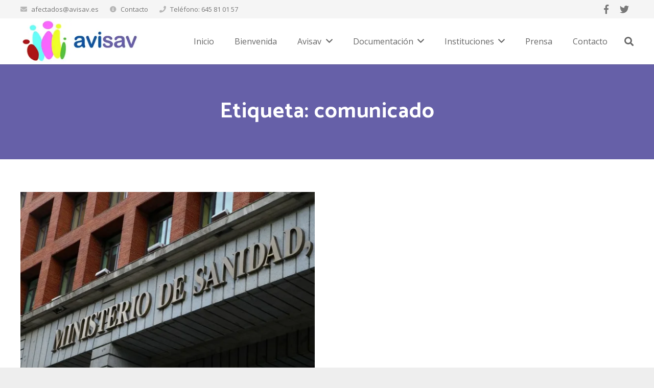

--- FILE ---
content_type: text/html; charset=UTF-8
request_url: https://avisav.es/tag/comunicado/
body_size: 15922
content:
<!DOCTYPE HTML>
<html class="" lang="es">
<head>
	<meta charset="UTF-8">

	<title>comunicado | AVISAV</title>

<!-- All in One SEO Pack 2.9.1 by Michael Torbert of Semper Fi Web Design[80,112] -->
<link rel="canonical" href="https://avisav.es/tag/comunicado/" />
<!-- /all in one seo pack -->
<link rel='dns-prefetch' href='//s0.wp.com' />
<link rel='dns-prefetch' href='//secure.gravatar.com' />
<link rel='dns-prefetch' href='//fonts.googleapis.com' />
<link rel='dns-prefetch' href='//s.w.org' />
<link rel="alternate" type="application/rss+xml" title="AVISAV &raquo; Feed" href="https://avisav.es/feed/" />
<link rel="alternate" type="application/rss+xml" title="AVISAV &raquo; RSS de los comentarios" href="https://avisav.es/comments/feed/" />
<link rel="alternate" type="text/calendar" title="AVISAV &raquo; iCal Feed" href="https://avisav.es/events/?ical=1" />
<link rel="alternate" type="application/rss+xml" title="AVISAV &raquo; comunicado RSS de la etiqueta" href="https://avisav.es/tag/comunicado/feed/" />
<meta name="viewport" content="width=device-width, initial-scale=1">
<meta name="SKYPE_TOOLBAR" content="SKYPE_TOOLBAR_PARSER_COMPATIBLE">
<meta name="theme-color" content="#6660a8">
		<script type="text/javascript">
			window._wpemojiSettings = {"baseUrl":"https:\/\/s.w.org\/images\/core\/emoji\/11\/72x72\/","ext":".png","svgUrl":"https:\/\/s.w.org\/images\/core\/emoji\/11\/svg\/","svgExt":".svg","source":{"concatemoji":"https:\/\/avisav.es\/wp-includes\/js\/wp-emoji-release.min.js?ver=4.9.26"}};
			!function(e,a,t){var n,r,o,i=a.createElement("canvas"),p=i.getContext&&i.getContext("2d");function s(e,t){var a=String.fromCharCode;p.clearRect(0,0,i.width,i.height),p.fillText(a.apply(this,e),0,0);e=i.toDataURL();return p.clearRect(0,0,i.width,i.height),p.fillText(a.apply(this,t),0,0),e===i.toDataURL()}function c(e){var t=a.createElement("script");t.src=e,t.defer=t.type="text/javascript",a.getElementsByTagName("head")[0].appendChild(t)}for(o=Array("flag","emoji"),t.supports={everything:!0,everythingExceptFlag:!0},r=0;r<o.length;r++)t.supports[o[r]]=function(e){if(!p||!p.fillText)return!1;switch(p.textBaseline="top",p.font="600 32px Arial",e){case"flag":return s([55356,56826,55356,56819],[55356,56826,8203,55356,56819])?!1:!s([55356,57332,56128,56423,56128,56418,56128,56421,56128,56430,56128,56423,56128,56447],[55356,57332,8203,56128,56423,8203,56128,56418,8203,56128,56421,8203,56128,56430,8203,56128,56423,8203,56128,56447]);case"emoji":return!s([55358,56760,9792,65039],[55358,56760,8203,9792,65039])}return!1}(o[r]),t.supports.everything=t.supports.everything&&t.supports[o[r]],"flag"!==o[r]&&(t.supports.everythingExceptFlag=t.supports.everythingExceptFlag&&t.supports[o[r]]);t.supports.everythingExceptFlag=t.supports.everythingExceptFlag&&!t.supports.flag,t.DOMReady=!1,t.readyCallback=function(){t.DOMReady=!0},t.supports.everything||(n=function(){t.readyCallback()},a.addEventListener?(a.addEventListener("DOMContentLoaded",n,!1),e.addEventListener("load",n,!1)):(e.attachEvent("onload",n),a.attachEvent("onreadystatechange",function(){"complete"===a.readyState&&t.readyCallback()})),(n=t.source||{}).concatemoji?c(n.concatemoji):n.wpemoji&&n.twemoji&&(c(n.twemoji),c(n.wpemoji)))}(window,document,window._wpemojiSettings);
		</script>
		<style type="text/css">
img.wp-smiley,
img.emoji {
	display: inline !important;
	border: none !important;
	box-shadow: none !important;
	height: 1em !important;
	width: 1em !important;
	margin: 0 .07em !important;
	vertical-align: -0.1em !important;
	background: none !important;
	padding: 0 !important;
}
</style>
<link rel='stylesheet' id='contact-form-7-css'  href='https://avisav.es/wp-content/plugins/contact-form-7/includes/css/styles.css?ver=5.0.5' type='text/css' media='all' />
<link rel='stylesheet' id='rs-plugin-settings-css'  href='https://avisav.es/wp-content/plugins/revslider/public/assets/css/settings.css?ver=5.4.7.3' type='text/css' media='all' />
<style id='rs-plugin-settings-inline-css' type='text/css'>
#rs-demo-id {}
</style>
<link rel='stylesheet' id='wpt-twitter-feed-css'  href='https://avisav.es/wp-content/plugins/wp-to-twitter/css/twitter-feed.css?ver=4.9.26' type='text/css' media='all' />
<link rel='stylesheet' id='us-fonts-css'  href='https://fonts.googleapis.com/css?family=Catamaran%3A700%7COpen+Sans%3A400%2C400italic%2C700&#038;subset=latin&#038;ver=4.9.26' type='text/css' media='all' />
<link rel='stylesheet' id='us-style-css'  href='https://avisav.es/wp-content/themes/impreza/css/style.min.css?ver=5.0.1' type='text/css' media='all' />
<link rel='stylesheet' id='us-responsive-css'  href='https://avisav.es/wp-content/themes/impreza/css/responsive.min.css?ver=5.0.1' type='text/css' media='all' />
<link rel='stylesheet' id='bsf-Defaults-css'  href='https://avisav.es/wp-content/uploads/smile_fonts/Defaults/Defaults.css?ver=4.9.26' type='text/css' media='all' />
<link rel='stylesheet' id='jetpack_css-css'  href='https://avisav.es/wp-content/plugins/jetpack/css/jetpack.css?ver=6.6.1' type='text/css' media='all' />
<script type='text/javascript' src='https://avisav.es/wp-includes/js/jquery/jquery.js?ver=1.12.4'></script>
<script type='text/javascript' src='https://avisav.es/wp-content/plugins/revslider/public/assets/js/jquery.themepunch.tools.min.js?ver=5.4.7.3'></script>
<script type='text/javascript' src='https://avisav.es/wp-content/plugins/revslider/public/assets/js/jquery.themepunch.revolution.min.js?ver=5.4.7.3'></script>
<link rel='https://api.w.org/' href='https://avisav.es/wp-json/' />
<link rel="EditURI" type="application/rsd+xml" title="RSD" href="https://avisav.es/xmlrpc.php?rsd" />
<link rel="wlwmanifest" type="application/wlwmanifest+xml" href="https://avisav.es/wp-includes/wlwmanifest.xml" /> 
<meta name="generator" content="WordPress 4.9.26" />
<meta name="tec-api-version" content="v1"><meta name="tec-api-origin" content="https://avisav.es"><link rel="https://theeventscalendar.com/" href="https://avisav.es/wp-json/tribe/events/v1/events/?tags=comunicado" />
<link rel='dns-prefetch' href='//v0.wordpress.com'/>
<link rel='dns-prefetch' href='//i0.wp.com'/>
<link rel='dns-prefetch' href='//i1.wp.com'/>
<link rel='dns-prefetch' href='//i2.wp.com'/>
<style type='text/css'>img#wpstats{display:none}</style><script>
	if ( ! /Android|webOS|iPhone|iPad|iPod|BlackBerry|IEMobile|Opera Mini/i.test(navigator.userAgent)) {
		var root = document.getElementsByTagName( 'html' )[0]
		root.className += " no-touch";
	}
</script>
<meta name="generator" content="Powered by WPBakery Page Builder - drag and drop page builder for WordPress."/>
<!--[if lte IE 9]><link rel="stylesheet" type="text/css" href="https://avisav.es/wp-content/plugins/js_composer/assets/css/vc_lte_ie9.min.css" media="screen"><![endif]-->			<style type="text/css">
				html:not( .jetpack-lazy-images-js-enabled ) .jetpack-lazy-image {
					display: none;
				}
			</style>
			<script>
				document.documentElement.classList.add(
					'jetpack-lazy-images-js-enabled'
				);
			</script>
		<meta name="generator" content="Powered by Slider Revolution 5.4.7.3 - responsive, Mobile-Friendly Slider Plugin for WordPress with comfortable drag and drop interface." />
<link rel="icon" href="https://avisav.es/wp-content/uploads/2018/05/avisav.ico" sizes="32x32" />
<link rel="icon" href="https://avisav.es/wp-content/uploads/2018/05/avisav.ico" sizes="192x192" />
<link rel="apple-touch-icon-precomposed" href="https://avisav.es/wp-content/uploads/2018/05/avisav.ico" />
<meta name="msapplication-TileImage" content="https://avisav.es/wp-content/uploads/2018/05/avisav.ico" />
<script type="text/javascript">function setREVStartSize(e){									
						try{ e.c=jQuery(e.c);var i=jQuery(window).width(),t=9999,r=0,n=0,l=0,f=0,s=0,h=0;
							if(e.responsiveLevels&&(jQuery.each(e.responsiveLevels,function(e,f){f>i&&(t=r=f,l=e),i>f&&f>r&&(r=f,n=e)}),t>r&&(l=n)),f=e.gridheight[l]||e.gridheight[0]||e.gridheight,s=e.gridwidth[l]||e.gridwidth[0]||e.gridwidth,h=i/s,h=h>1?1:h,f=Math.round(h*f),"fullscreen"==e.sliderLayout){var u=(e.c.width(),jQuery(window).height());if(void 0!=e.fullScreenOffsetContainer){var c=e.fullScreenOffsetContainer.split(",");if (c) jQuery.each(c,function(e,i){u=jQuery(i).length>0?u-jQuery(i).outerHeight(!0):u}),e.fullScreenOffset.split("%").length>1&&void 0!=e.fullScreenOffset&&e.fullScreenOffset.length>0?u-=jQuery(window).height()*parseInt(e.fullScreenOffset,0)/100:void 0!=e.fullScreenOffset&&e.fullScreenOffset.length>0&&(u-=parseInt(e.fullScreenOffset,0))}f=u}else void 0!=e.minHeight&&f<e.minHeight&&(f=e.minHeight);e.c.closest(".rev_slider_wrapper").css({height:f})					
						}catch(d){console.log("Failure at Presize of Slider:"+d)}						
					};</script>
<noscript><style type="text/css"> .wpb_animate_when_almost_visible { opacity: 1; }</style></noscript>
			<style id="us-theme-options-css">@font-face{font-family:'Font Awesome 5 Brands';font-style:normal;font-weight:normal;src:url("https://avisav.es/wp-content/themes/impreza/fonts/fa-brands-400.woff2") format("woff2"),url("https://avisav.es/wp-content/themes/impreza/fonts/fa-brands-400.woff") format("woff")}.fab{font-family:'Font Awesome 5 Brands'}@font-face{font-family:'fontawesome';font-style:normal;font-weight:300;src:url("https://avisav.es/wp-content/themes/impreza/fonts/fa-light-300.woff2") format("woff2"),url("https://avisav.es/wp-content/themes/impreza/fonts/fa-light-300.woff") format("woff")}.fal{font-family:'fontawesome';font-weight:300}@font-face{font-family:'fontawesome';font-style:normal;font-weight:400;src:url("https://avisav.es/wp-content/themes/impreza/fonts/fa-regular-400.woff2") format("woff2"),url("https://avisav.es/wp-content/themes/impreza/fonts/fa-regular-400.woff") format("woff")}.far{font-family:'fontawesome';font-weight:400}@font-face{font-family:'fontawesome';font-style:normal;font-weight:900;src:url("https://avisav.es/wp-content/themes/impreza/fonts/fa-solid-900.woff2") format("woff2"),url("https://avisav.es/wp-content/themes/impreza/fonts/fa-solid-900.woff") format("woff")}.fa,.fas{font-family:'fontawesome';font-weight:900}.style_phone6-1>div{background-image:url(https://avisav.es/wp-content/themes/impreza/framework/img/phone-6-black-real.png)}.style_phone6-2>div{background-image:url(https://avisav.es/wp-content/themes/impreza/framework/img/phone-6-white-real.png)}.style_phone6-3>div{background-image:url(https://avisav.es/wp-content/themes/impreza/framework/img/phone-6-black-flat.png)}.style_phone6-4>div{background-image:url(https://avisav.es/wp-content/themes/impreza/framework/img/phone-6-white-flat.png)}html,.w-nav .widget{font-family:"Open Sans", sans-serif;font-weight:400;font-size:16px;line-height:30px}h1, h2, h3, h4, h5, h6,.w-counter-number,.w-pricing-item-price,.w-tabs-item-title,.stats-block .stats-desc .stats-number{font-family:"Catamaran", sans-serif;font-weight:700}h1{font-size:42px;font-weight:700;letter-spacing:0.02em}h2{font-size:32px;font-weight:700;letter-spacing:0em}h3{font-size:28px;font-weight:700;letter-spacing:0em}h4,.widgettitle,.comment-reply-title{font-size:24px;font-weight:700;letter-spacing:0em}h5{font-size:22px;font-weight:700;letter-spacing:0em}h6{font-size:20px;font-weight:700;letter-spacing:0em}@media (max-width:767px){html{font-size:16px;line-height:28px}h1{font-size:32px}h1.vc_custom_heading{font-size:32px !important}h2{font-size:26px}h2.vc_custom_heading{font-size:26px !important}h3{font-size:24px}h3.vc_custom_heading{font-size:24px !important}h4,.widgettitle,.comment-reply-title{font-size:22px}h4.vc_custom_heading{font-size:22px !important}h5{font-size:20px}h5.vc_custom_heading{font-size:20px !important}h6{font-size:18px}h6.vc_custom_heading{font-size:18px !important}}body,.header_hor .l-header.pos_fixed{min-width:1240px}.l-canvas.type_boxed,.l-canvas.type_boxed .l-subheader,.l-canvas.type_boxed .l-section.type_sticky,.l-canvas.type_boxed~.l-footer{max-width:1240px}.header_hor .l-subheader-h,.l-titlebar-h,.l-main-h,.l-section-h,.w-tabs-section-content-h,.w-blogpost-body{max-width:1200px}@media (max-width:1350px){.l-section:not(.width_full) .owl-nav{display:none}}@media (max-width:1400px){.l-section:not(.width_full) .w-grid .owl-nav{display:none}}.l-sidebar{width:25%}.l-content{width:70%}@media (max-width:899px){.g-cols>div:not([class*=" vc_col-"]){clear:both;float:none;width:100%;margin:0 0 1rem}.g-cols.type_boxes>div,.g-cols>div:last-child,.g-cols>div.has-fill{margin-bottom:0}.vc_wp_custommenu.layout_hor,.align_center_xs,.align_center_xs .w-socials{text-align:center}}.w-btn,.button,.l-body .cl-btn,.l-body .ubtn,.l-body .ultb3-btn,.l-body .btn-modal,.l-body .flip-box-wrap .flip_link a,.rev_slider a.w-btn, .tribe-events-button,button[type="submit"],input[type="submit"]{font-size:15px;font-weight:700;line-height:2.8;padding:0 1.5em;border-radius:0.3em;letter-spacing:0em;box-shadow:0 0em 0em rgba(0,0,0,0.18)}.w-btn.icon_atleft i{left:1.5em}.w-btn.icon_atright i{right:1.5em}.no-touch .w-btn:hover,.no-touch .button:hover,.no-touch .cl-btn:hover,.no-touch .ubtn:hover,.no-touch .ultb3-btn:hover,.no-touch .btn-modal:hover,.no-touch .flip-box-wrap .flip_link a:hover,.no-touch .rev_slider a.w-btn, .no-touch .tribe-events-button:hover,.no-touch button[type="submit"]:hover,.no-touch input[type="submit"]:hover{box-shadow:0 0.5em 1em rgba(0,0,0,0.2)}.w-header-show,.w-toplink{background-color:rgba(0,0,0,0.3)}a,button,input[type="submit"],.ui-slider-handle{outline:none !important}body{background-color:#eeeeee;-webkit-tap-highlight-color:rgba(102,96,168,0.2)}.l-subheader.at_top,.l-subheader.at_top .w-dropdown-list,.l-subheader.at_top .type_mobile .w-nav-list.level_1{background-color:#f5f5f5}.l-subheader.at_top,.l-subheader.at_top .w-dropdown.active,.l-subheader.at_top .type_mobile .w-nav-list.level_1{color:#777777}.no-touch .l-subheader.at_top a:hover,.no-touch .l-header.bg_transparent .l-subheader.at_top .w-dropdown.active a:hover{color:#6660a8}.header_ver .l-header,.header_hor .l-subheader.at_middle,.l-subheader.at_middle .w-dropdown-list,.l-subheader.at_middle .type_mobile .w-nav-list.level_1{background-color:#ffffff}.l-subheader.at_middle,.l-subheader.at_middle .w-dropdown.active,.l-subheader.at_middle .type_mobile .w-nav-list.level_1{color:#666666}.no-touch .l-subheader.at_middle a:hover,.no-touch .l-header.bg_transparent .l-subheader.at_middle .w-dropdown.active a:hover{color:#6660a8}.l-subheader.at_bottom,.l-subheader.at_bottom .w-dropdown-list,.l-subheader.at_bottom .type_mobile .w-nav-list.level_1{background-color:#f5f5f5}.l-subheader.at_bottom,.l-subheader.at_bottom .w-dropdown.active,.l-subheader.at_bottom .type_mobile .w-nav-list.level_1{color:#777777}.no-touch .l-subheader.at_bottom a:hover,.no-touch .l-header.bg_transparent .l-subheader.at_bottom .w-dropdown.active a:hover{color:#6660a8}.l-header.bg_transparent:not(.sticky) .l-subheader{color:#ffffff}.no-touch .l-header.bg_transparent:not(.sticky) .w-text a:hover,.no-touch .l-header.bg_transparent:not(.sticky) .w-html a:hover,.no-touch .l-header.bg_transparent:not(.sticky) .w-dropdown a:hover,.no-touch .l-header.bg_transparent:not(.sticky) .type_desktop .menu-item.level_1:hover>.w-nav-anchor{color:#ffffff}.l-header.bg_transparent:not(.sticky) .w-nav-title:after{background-color:#ffffff}.w-search-form{background-color:#ffffff;color:#6660a8}.menu-item.level_1>.w-nav-anchor:focus,.no-touch .menu-item.level_1.opened>.w-nav-anchor,.no-touch .menu-item.level_1:hover>.w-nav-anchor{background-color:#6660a8;color:#ffffff}.w-nav-title:after{background-color:#ffffff}.menu-item.level_1.current-menu-item>.w-nav-anchor,.menu-item.level_1.current-menu-parent>.w-nav-anchor,.menu-item.level_1.current-menu-ancestor>.w-nav-anchor{background-color:;color:#6660a8}.l-header.bg_transparent:not(.sticky) .type_desktop .menu-item.level_1.current-menu-item>.w-nav-anchor,.l-header.bg_transparent:not(.sticky) .type_desktop .menu-item.level_1.current-menu-ancestor>.w-nav-anchor{color:#42baff}.w-nav-list:not(.level_1){background-color:#6660a8;color:#ffffff}.no-touch .menu-item:not(.level_1)>.w-nav-anchor:focus,.no-touch .menu-item:not(.level_1):hover>.w-nav-anchor{background-color:#ffffff;color:#6660a8}.menu-item:not(.level_1).current-menu-item>.w-nav-anchor,.menu-item:not(.level_1).current-menu-parent>.w-nav-anchor,.menu-item:not(.level_1).current-menu-ancestor>.w-nav-anchor{background-color:#10549f;color:#ffffff}.w-cart-quantity,.btn.w-menu-item,.btn.menu-item.level_1>a,.l-footer .vc_wp_custommenu.layout_hor .btn>a{background-color:#6660a8 !important;color:#ffffff !important}.no-touch .btn.w-menu-item:hover,.no-touch .btn.menu-item.level_1>a:hover,.no-touch .l-footer .vc_wp_custommenu.layout_hor .btn>a:hover{background-color:#10549f !important;color:#ffffff !important}body.us_iframe,.l-preloader,.l-canvas,.l-footer,.l-popup-box-content,.g-filters.style_1 .g-filters-item.active,.w-tabs.layout_default .w-tabs-item.active,.w-tabs.layout_ver .w-tabs-item.active,.no-touch .w-tabs.layout_default .w-tabs-item.active:hover,.no-touch .w-tabs.layout_ver .w-tabs-item.active:hover,.w-tabs.layout_timeline .w-tabs-item,.w-tabs.layout_timeline .w-tabs-section-header-h,.wpml-ls-statics-footer,.select2-selection__choice,.select2-search input{background-color:#ffffff}.w-tabs.layout_modern .w-tabs-item:after{border-bottom-color:#ffffff}.w-iconbox.style_circle.color_contrast .w-iconbox-icon,.tribe-events-calendar thead th{color:#ffffff}.w-btn.color_contrast.style_solid,.no-touch .btn_hov_fade .w-btn.color_contrast.style_outlined:hover,.no-touch .btn_hov_slide .w-btn.color_contrast.style_outlined:hover,.no-touch .btn_hov_reverse .w-btn.color_contrast.style_outlined:hover{color:#ffffff !important}input,textarea,select,.l-section.for_blogpost .w-blogpost-preview,.w-actionbox.color_light,.g-filters.style_1,.g-filters.style_2 .g-filters-item.active,.w-iconbox.style_circle.color_light .w-iconbox-icon,.g-loadmore-btn,.w-pricing-item-header,.w-progbar-bar,.w-progbar.style_3 .w-progbar-bar:before,.w-progbar.style_3 .w-progbar-bar-count,.w-socials.style_solid .w-socials-item-link,.w-tabs.layout_default .w-tabs-list,.w-tabs.layout_ver .w-tabs-list,.no-touch .l-main .widget_nav_menu a:hover,.wp-caption-text,.tribe-bar-views-list,.tribe-events-day-time-slot h5,.tribe-events-present,.tribe-events-single-section,.smile-icon-timeline-wrap .timeline-wrapper .timeline-block,.smile-icon-timeline-wrap .timeline-feature-item.feat-item,.wpml-ls-legacy-dropdown a,.wpml-ls-legacy-dropdown-click a,.tablepress .row-hover tr:hover td,.select2-selection,.select2-dropdown{background-color:#f2f2f2}.timeline-wrapper .timeline-post-right .ult-timeline-arrow l,.timeline-wrapper .timeline-post-left .ult-timeline-arrow l,.timeline-feature-item.feat-item .ult-timeline-arrow l{border-color:#f2f2f2}hr,td,th,.l-section,.vc_column_container,.vc_column-inner,.w-author,.w-btn.color_light,.w-comments-list,.w-image,.w-pricing-item-h,.w-profile,.w-separator,.w-sharing-item,.w-tabs-list,.w-tabs-section,.w-tabs-section-header:before,.w-tabs.layout_timeline.accordion .w-tabs-section-content,.widget_calendar #calendar_wrap,.l-main .widget_nav_menu .menu,.l-main .widget_nav_menu .menu-item a,.tribe-events-list-separator-month span:before,.tribe-events-list-separator-month span:after,.type-tribe_events + .type-tribe_events,.smile-icon-timeline-wrap .timeline-line{border-color:#e8e8e8}blockquote:before,.w-separator,.w-iconbox.color_light .w-iconbox-icon{color:#e8e8e8}.w-btn.color_light.style_solid,.w-btn.color_light.style_outlined:before,.no-touch .btn_hov_reverse .w-btn.color_light.style_outlined:hover,.w-iconbox.style_circle.color_light .w-iconbox-icon,.no-touch .g-loadmore-btn:hover,#tribe-bar-collapse-toggle,.no-touch .wpml-ls-sub-menu a:hover{background-color:#e8e8e8}.w-iconbox.style_outlined.color_light .w-iconbox-icon,.w-person-links-item,.w-socials.style_outlined .w-socials-item-link,.pagination .page-numbers{box-shadow:0 0 0 2px #e8e8e8 inset}.w-tabs.layout_trendy .w-tabs-list{box-shadow:0 -1px 0 #e8e8e8 inset}h1, h2, h3, h4, h5, h6,.w-counter.color_heading .w-counter-number{color:#555555}.w-progbar.color_heading .w-progbar-bar-h{background-color:#555555}input,textarea,select,.l-canvas,.l-footer,.l-popup-box-content,.w-form-row-field:before,.w-iconbox.color_light.style_circle .w-iconbox-icon,.w-tabs.layout_timeline .w-tabs-item,.w-tabs.layout_timeline .w-tabs-section-header-h,.bbpress .button,.select2-dropdown{color:#666666}.w-btn.color_contrast.style_outlined,.no-touch .btn_hov_reverse .w-btn.color_contrast.style_solid:hover{color:#666666 !important}.w-btn.color_contrast.style_solid,.w-btn.color_contrast.style_outlined:before,.no-touch .btn_hov_reverse .w-btn.color_contrast.style_outlined:hover,.w-iconbox.style_circle.color_contrast .w-iconbox-icon,.w-progbar.color_text .w-progbar-bar-h,.tribe-mobile #tribe-events-footer a,.tribe-events-calendar thead th,.w-scroller-dot span{background-color:#666666}.tribe-events-calendar thead th,.w-btn.color_contrast{border-color:#666666}.w-iconbox.style_outlined.color_contrast .w-iconbox-icon{box-shadow:0 0 0 2px #666666 inset}.w-scroller-dot span{box-shadow:0 0 0 2px #666666}a{color:#6660a8}.no-touch a:hover,.no-touch .tablepress .sorting:hover{color:#447490}.highlight_primary,.g-preloader,.l-main .w-contacts-item:before,.w-counter.color_primary .w-counter-number,.g-filters.style_1 .g-filters-item.active,.g-filters.style_3 .g-filters-item.active,.w-form-row.focused .w-form-row-field:before,.w-iconbox.color_primary .w-iconbox-icon,.w-separator.color_primary,.w-sharing.type_outlined.color_primary .w-sharing-item,.no-touch .w-sharing.type_simple.color_primary .w-sharing-item:hover .w-sharing-icon,.w-tabs.layout_default .w-tabs-item.active,.w-tabs.layout_trendy .w-tabs-item.active,.w-tabs.layout_ver .w-tabs-item.active,.w-tabs-section.active .w-tabs-section-header,.tablepress .sorting_asc,.tablepress .sorting_desc,.no-touch .owl-prev:hover,.no-touch .owl-next:hover{color:#6660a8}.w-btn.color_primary.style_outlined,.no-touch .btn_hov_reverse .w-btn.color_primary.style_solid:hover{color:#6660a8 !important}.l-section.color_primary,.l-titlebar.color_primary,.no-touch .l-navigation-item:hover .l-navigation-item-arrow,.highlight_primary_bg,.w-actionbox.color_primary,button[type="submit"]:not(.w-btn),input[type="submit"],.w-btn.color_primary.style_solid,.w-btn.color_primary.style_outlined:before,.no-touch .btn_hov_reverse .w-btn.color_primary.style_outlined:hover,.no-touch .g-filters.style_1 .g-filters-item:hover,.no-touch .g-filters.style_2 .g-filters-item:hover,.w-grid-item-placeholder,.w-iconbox.style_circle.color_primary .w-iconbox-icon,.no-touch .w-iconbox.style_circle .w-iconbox-icon:before,.no-touch .w-iconbox.style_outlined .w-iconbox-icon:before,.no-touch .w-person-links-item:before,.w-pricing-item.type_featured .w-pricing-item-header,.w-progbar.color_primary .w-progbar-bar-h,.w-sharing.type_solid.color_primary .w-sharing-item,.w-sharing.type_fixed.color_primary .w-sharing-item,.w-sharing.type_outlined.color_primary .w-sharing-item:before,.w-socials-item-link-hover,.w-tabs.layout_modern .w-tabs-list,.w-tabs.layout_trendy .w-tabs-item:after,.w-tabs.layout_timeline .w-tabs-item:before,.w-tabs.layout_timeline .w-tabs-section-header-h:before,.no-touch .w-header-show:hover,.no-touch .w-toplink.active:hover,.no-touch .pagination .page-numbers:before,.pagination .page-numbers.current,.l-main .widget_nav_menu .menu-item.current-menu-item>a,.rsThumb.rsNavSelected,.no-touch .tp-leftarrow.custom:before,.no-touch .tp-rightarrow.custom:before,.smile-icon-timeline-wrap .timeline-separator-text .sep-text,.smile-icon-timeline-wrap .timeline-wrapper .timeline-dot,.smile-icon-timeline-wrap .timeline-feature-item .timeline-dot,.tribe-events-calendar td.mobile-active,.tribe-events-button,.datepicker td.day.active,.datepicker td span.active,.select2-results__option--highlighted,.l-body .cl-btn{background-color:#6660a8}.w-btn.color_primary,.no-touch .owl-prev:hover,.no-touch .owl-next:hover,.no-touch .w-logos.style_1 .w-logos-item:hover,.w-separator.color_primary,.w-tabs.layout_default .w-tabs-item.active,.w-tabs.layout_ver .w-tabs-item.active,.owl-dot.active span,.rsBullet.rsNavSelected span,.tp-bullets.custom .tp-bullet{border-color:#6660a8}.l-main .w-contacts-item:before,.w-iconbox.color_primary.style_outlined .w-iconbox-icon,.w-sharing.type_outlined.color_primary .w-sharing-item,.w-tabs.layout_timeline .w-tabs-item,.w-tabs.layout_timeline .w-tabs-section-header-h{box-shadow:0 0 0 2px #6660a8 inset}input:focus,textarea:focus,select:focus,.select2-container--focus .select2-selection{box-shadow:0 0 0 2px #6660a8}.no-touch .w-blognav-item:hover .w-blognav-title,.w-counter.color_secondary .w-counter-number,.w-iconbox.color_secondary .w-iconbox-icon,.w-separator.color_secondary,.w-sharing.type_outlined.color_secondary .w-sharing-item,.no-touch .w-sharing.type_simple.color_secondary .w-sharing-item:hover .w-sharing-icon,.highlight_secondary{color:#447490}.w-btn.color_secondary.style_outlined,.no-touch .btn_hov_reverse .w-btn.color_secondary.style_solid:hover{color:#447490 !important}.l-section.color_secondary,.l-titlebar.color_secondary,.no-touch .w-grid-item-elm.post_taxonomy.style_badge a:hover,.no-touch .l-section.preview_trendy .w-blogpost-meta-category a:hover,.no-touch body:not(.btn_hov_none) .button:hover,.no-touch body:not(.btn_hov_none) button[type="submit"]:not(.w-btn):hover,.no-touch body:not(.btn_hov_none) input[type="submit"]:hover,.w-btn.color_secondary.style_solid,.w-btn.color_secondary.style_outlined:before,.no-touch .btn_hov_reverse .w-btn.color_secondary.style_outlined:hover,.w-actionbox.color_secondary,.w-iconbox.style_circle.color_secondary .w-iconbox-icon,.w-progbar.color_secondary .w-progbar-bar-h,.w-sharing.type_solid.color_secondary .w-sharing-item,.w-sharing.type_fixed.color_secondary .w-sharing-item,.w-sharing.type_outlined.color_secondary .w-sharing-item:before,.no-touch .btn_hov_slide .tribe-events-button:hover,.highlight_secondary_bg{background-color:#447490}.w-btn.color_secondary,.w-separator.color_secondary{border-color:#447490}.w-iconbox.color_secondary.style_outlined .w-iconbox-icon,.w-sharing.type_outlined.color_secondary .w-sharing-item{box-shadow:0 0 0 2px #447490 inset}.l-main .w-author-url,.l-main .w-blogpost-meta>*,.l-main .w-profile-link.for_logout,.l-main .widget_tag_cloud,.highlight_faded{color:#999999}.tribe-events-cost,.tribe-events-list .tribe-events-event-cost{background-color:#999999}.l-section.color_alternate,.l-titlebar.color_alternate,.color_alternate .g-filters.style_1 .g-filters-item.active,.color_alternate .w-tabs.layout_default .w-tabs-item.active,.no-touch .color_alternate .w-tabs.layout_default .w-tabs-item.active:hover,.color_alternate .w-tabs.layout_ver .w-tabs-item.active,.no-touch .color_alternate .w-tabs.layout_ver .w-tabs-item.active:hover,.color_alternate .w-tabs.layout_timeline .w-tabs-item,.color_alternate .w-tabs.layout_timeline .w-tabs-section-header-h{background-color:#f2f2f2}.color_alternate .w-iconbox.style_circle.color_contrast .w-iconbox-icon{color:#f2f2f2}.color_alternate .w-btn.color_contrast.style_solid,.no-touch .btn_hov_fade .color_alternate .w-btn.color_contrast.style_outlined:hover,.no-touch .btn_hov_slide .color_alternate .w-btn.color_contrast.style_outlined:hover,.no-touch .btn_hov_reverse .color_alternate .w-btn.color_contrast.style_outlined:hover{color:#f2f2f2 !important}.color_alternate .w-tabs.layout_modern .w-tabs-item:after{border-bottom-color:#f2f2f2}.color_alternate input,.color_alternate textarea,.color_alternate select,.color_alternate .g-filters.style_1,.color_alternate .g-filters.style_2 .g-filters-item.active,.color_alternate .w-iconbox.style_circle.color_light .w-iconbox-icon,.color_alternate .g-loadmore-btn,.color_alternate .w-pricing-item-header,.color_alternate .w-progbar-bar,.color_alternate .w-socials.style_solid .w-socials-item-link,.color_alternate .w-tabs.layout_default .w-tabs-list,.color_alternate .wp-caption-text,.color_alternate .ginput_container_creditcard{background-color:#ffffff}.l-section.color_alternate,.l-section.color_alternate *,.l-section.color_alternate .w-btn.color_light{border-color:#dddddd}.color_alternate .w-separator,.color_alternate .w-iconbox.color_light .w-iconbox-icon{color:#dddddd}.color_alternate .w-btn.color_light.style_solid,.color_alternate .w-btn.color_light.style_outlined:before,.no-touch .btn_hov_reverse .color_alternate .w-btn.color_light.style_outlined:hover,.color_alternate .w-iconbox.style_circle.color_light .w-iconbox-icon,.no-touch .color_alternate .g-loadmore-btn:hover{background-color:#dddddd}.color_alternate .w-iconbox.style_outlined.color_light .w-iconbox-icon,.color_alternate .w-person-links-item,.color_alternate .w-socials.style_outlined .w-socials-item-link,.color_alternate .pagination .page-numbers{box-shadow:0 0 0 2px #dddddd inset}.color_alternate .w-tabs.layout_trendy .w-tabs-list{box-shadow:0 -1px 0 #dddddd inset}.l-titlebar.color_alternate h1,.l-section.color_alternate h1,.l-section.color_alternate h2,.l-section.color_alternate h3,.l-section.color_alternate h4,.l-section.color_alternate h5,.l-section.color_alternate h6,.l-section.color_alternate .w-counter-number{color:#444444}.color_alternate .w-progbar.color_contrast .w-progbar-bar-h{background-color:#444444}.l-titlebar.color_alternate,.l-section.color_alternate,.color_alternate input,.color_alternate textarea,.color_alternate select,.color_alternate .w-iconbox.color_contrast .w-iconbox-icon,.color_alternate .w-iconbox.color_light.style_circle .w-iconbox-icon,.color_alternate .w-tabs.layout_timeline .w-tabs-item,.color_alternate .w-tabs.layout_timeline .w-tabs-section-header-h{color:#666666}.color_alternate .w-btn.color_contrast.style_outlined,.no-touch .btn_hov_reverse .color_alternate .w-btn.color_contrast.style_solid:hover{color:#666666 !important}.color_alternate .w-btn.color_contrast.style_solid,.color_alternate .w-btn.color_contrast.style_outlined:before,.no-touch .btn_hov_reverse .color_alternate .w-btn.color_contrast.style_outlined:hover,.color_alternate .w-iconbox.style_circle.color_contrast .w-iconbox-icon{background-color:#666666}.color_alternate .w-btn.color_contrast{border-color:#666666}.color_alternate .w-iconbox.style_outlined.color_contrast .w-iconbox-icon{box-shadow:0 0 0 2px #666666 inset}.color_alternate a{color:#6660a8}.no-touch .color_alternate a:hover{color:#447490}.color_alternate .highlight_primary,.l-main .color_alternate .w-contacts-item:before,.color_alternate .w-counter.color_primary .w-counter-number,.color_alternate .g-filters.style_1 .g-filters-item.active,.color_alternate .g-filters.style_3 .g-filters-item.active,.color_alternate .w-form-row.focused .w-form-row-field:before,.color_alternate .w-iconbox.color_primary .w-iconbox-icon,.no-touch .color_alternate .owl-prev:hover,.no-touch .color_alternate .owl-next:hover,.color_alternate .w-separator.color_primary,.color_alternate .w-tabs.layout_default .w-tabs-item.active,.color_alternate .w-tabs.layout_trendy .w-tabs-item.active,.color_alternate .w-tabs.layout_ver .w-tabs-item.active,.color_alternate .w-tabs-section.active .w-tabs-section-header{color:#6660a8}.color_alternate .w-btn.color_primary.style_outlined,.no-touch .btn_hov_reverse .color_alternate .w-btn.color_primary.style_solid:hover{color:#6660a8 !important}.color_alternate .highlight_primary_bg,.color_alternate .w-actionbox.color_primary,.color_alternate .w-btn.color_primary.style_solid,.color_alternate .w-btn.color_primary.style_outlined:before,.no-touch .btn_hov_reverse .color_alternate .w-btn.color_primary.style_outlined:hover,.no-touch .color_alternate .g-filters.style_1 .g-filters-item:hover,.no-touch .color_alternate .g-filters.style_2 .g-filters-item:hover,.color_alternate .w-iconbox.style_circle.color_primary .w-iconbox-icon,.no-touch .color_alternate .w-iconbox.style_circle .w-iconbox-icon:before,.no-touch .color_alternate .w-iconbox.style_outlined .w-iconbox-icon:before,.color_alternate .w-pricing-item.type_featured .w-pricing-item-header,.color_alternate .w-progbar.color_primary .w-progbar-bar-h,.color_alternate .w-tabs.layout_modern .w-tabs-list,.color_alternate .w-tabs.layout_trendy .w-tabs-item:after,.color_alternate .w-tabs.layout_timeline .w-tabs-item:before,.color_alternate .w-tabs.layout_timeline .w-tabs-section-header-h:before,.no-touch .color_alternate .pagination .page-numbers:before,.color_alternate .pagination .page-numbers.current{background-color:#6660a8}.color_alternate .w-btn.color_primary,.color_alternate .g-preloader,.no-touch .color_alternate .owl-prev:hover,.no-touch .color_alternate .owl-next:hover,.no-touch .color_alternate .w-logos.style_1 .w-logos-item:hover,.color_alternate .w-separator.color_primary,.color_alternate .w-tabs.layout_default .w-tabs-item.active,.color_alternate .w-tabs.layout_ver .w-tabs-item.active,.no-touch .color_alternate .w-tabs.layout_default .w-tabs-item.active:hover,.no-touch .color_alternate .w-tabs.layout_ver .w-tabs-item.active:hover{border-color:#6660a8}.l-main .color_alternate .w-contacts-item:before,.color_alternate .w-iconbox.color_primary.style_outlined .w-iconbox-icon,.color_alternate .w-tabs.layout_timeline .w-tabs-item,.color_alternate .w-tabs.layout_timeline .w-tabs-section-header-h{box-shadow:0 0 0 2px #6660a8 inset}.color_alternate input:focus,.color_alternate textarea:focus,.color_alternate select:focus{box-shadow:0 0 0 2px #6660a8}.color_alternate .highlight_secondary,.color_alternate .w-counter.color_secondary .w-counter-number,.color_alternate .w-iconbox.color_secondary .w-iconbox-icon,.color_alternate .w-separator.color_secondary{color:#447490}.color_alternate .w-btn.color_secondary.style_outlined,.no-touch .btn_hov_reverse .color_alternate .w-btn.color_secondary.style_solid:hover{color:#447490 !important}.color_alternate .highlight_secondary_bg,.color_alternate .w-btn.color_secondary.style_solid,.color_alternate .w-btn.color_secondary.style_outlined:before,.no-touch .btn_hov_reverse .color_alternate .w-btn.color_secondary.style_outlined:hover,.color_alternate .w-actionbox.color_secondary,.color_alternate .w-iconbox.style_circle.color_secondary .w-iconbox-icon,.color_alternate .w-progbar.color_secondary .w-progbar-bar-h{background-color:#447490}.color_alternate .w-btn.color_secondary,.color_alternate .w-separator.color_secondary{border-color:#447490}.color_alternate .w-iconbox.color_secondary.style_outlined .w-iconbox-icon{box-shadow:0 0 0 2px #447490 inset}.color_alternate .highlight_faded,.color_alternate .w-profile-link.for_logout{color:#999999}.color_footer-top{background-color:#333333}.color_footer-top input,.color_footer-top textarea,.color_footer-top select,.color_footer-top .w-socials.style_solid .w-socials-item-link{background-color:#292929}.color_footer-top,.color_footer-top *,.color_footer-top .w-btn.color_light{border-color:#444444}.color_footer-top .w-btn.color_light.style_solid,.color_footer-top .w-btn.color_light.style_outlined:before{background-color:#444444}.color_footer-top .w-separator{color:#444444}.color_footer-top .w-socials.style_outlined .w-socials-item-link{box-shadow:0 0 0 2px #444444 inset}.color_footer-top,.color_footer-top input,.color_footer-top textarea,.color_footer-top select{color:#aaaaaa}.color_footer-top a{color:#dddddd}.no-touch .color_footer-top a:hover,.no-touch .color_footer-top .w-form-row.focused .w-form-row-field:before{color:#6660a8}.color_footer-top input:focus,.color_footer-top textarea:focus,.color_footer-top select:focus{box-shadow:0 0 0 2px #6660a8}.color_footer-bottom{background-color:#ffffff}.color_footer-bottom input,.color_footer-bottom textarea,.color_footer-bottom select,.color_footer-bottom .w-socials.style_solid .w-socials-item-link{background-color:#f2f2f2}.color_footer-bottom,.color_footer-bottom *,.color_footer-bottom .w-btn.color_light{border-color:#e8e8e8}.color_footer-bottom .w-btn.color_light.style_solid,.color_footer-bottom .w-btn.color_light.style_outlined:before{background-color:#e8e8e8}.color_footer-bottom .w-separator{color:#e8e8e8}.color_footer-bottom .w-socials.style_outlined .w-socials-item-link{box-shadow:0 0 0 2px #e8e8e8 inset}.color_footer-bottom,.color_footer-bottom input,.color_footer-bottom textarea,.color_footer-bottom select{color:#999999}.color_footer-bottom a{color:#666666}.no-touch .color_footer-bottom a:hover,.no-touch .color_footer-bottom .w-form-row.focused .w-form-row-field:before{color:#6660a8}.color_footer-bottom input:focus,.color_footer-bottom textarea:focus,.color_footer-bottom select:focus{box-shadow:0 0 0 2px #6660a8}.header_hor .w-nav.type_desktop .menu-item-7063{position:static}.header_hor .w-nav.type_desktop .menu-item-7063 .w-nav-list.level_2{left:0;right:0;width:100%;transform-origin:50% 0}.header_inpos_bottom .l-header.pos_fixed:not(.sticky) .w-nav.type_desktop .menu-item-7063 .w-nav-list.level_2{transform-origin:50% 100%}.w-nav.type_desktop .menu-item-7063 .w-nav-list.level_2{padding:15px;background-size:cover;background-repeat:repeat;background-position:top left}</style>
				<style id="us-header-css">@media (min-width:901px){.hidden_for_default{display:none !important}.l-subheader.at_bottom{display:none}.header_hor .l-subheader.at_top{line-height:36px;height:36px}.header_hor .l-header.sticky .l-subheader.at_top{line-height:0px;height:0px;overflow:hidden}.header_hor .l-subheader.at_middle{line-height:90px;height:90px}.header_hor .l-header.sticky .l-subheader.at_middle{line-height:60px;height:60px}.header_hor .l-subheader.at_bottom{line-height:36px;height:36px}.header_hor .l-header.sticky .l-subheader.at_bottom{line-height:40px;height:40px}.header_hor .l-header.pos_fixed + .l-titlebar,.header_hor .sidebar_left .l-header.pos_fixed + .l-main,.header_hor .sidebar_right .l-header.pos_fixed + .l-main,.header_hor .sidebar_none .l-header.pos_fixed + .l-main .l-section:first-child,.header_hor .sidebar_none .l-header.pos_fixed + .l-main .l-section-gap:nth-child(2),.header_hor.header_inpos_below .l-header.pos_fixed~.l-main .l-section:nth-child(2),.header_hor .l-header.pos_static.bg_transparent + .l-titlebar,.header_hor .sidebar_left .l-header.pos_static.bg_transparent + .l-main,.header_hor .sidebar_right .l-header.pos_static.bg_transparent + .l-main,.header_hor .sidebar_none .l-header.pos_static.bg_transparent + .l-main .l-section:first-child{padding-top:126px}.header_hor .l-header.pos_static.bg_solid + .l-main .l-section.preview_trendy .w-blogpost-preview{top:-126px}.header_hor.header_inpos_bottom .l-header.pos_fixed~.l-main .l-section:first-child{padding-bottom:126px}.header_hor .l-header.bg_transparent~.l-main .l-section.valign_center:first-child>.l-section-h{top:-63px}.header_hor.header_inpos_bottom .l-header.pos_fixed.bg_transparent~.l-main .l-section.valign_center:first-child>.l-section-h{top:63px}.header_hor .l-header.pos_fixed~.l-main .l-section.height_full:not(:first-child){min-height:calc(100vh - 60px)}.admin-bar.header_hor .l-header.pos_fixed~.l-main .l-section.height_full:not(:first-child){min-height:calc(100vh - 92px)}.header_hor .l-header.pos_fixed~.l-main .l-section.sticky{top:60px}.admin-bar.header_hor .l-header.pos_fixed~.l-main .l-section.sticky{top:92px}.header_hor .sidebar_none .l-header.pos_fixed.sticky + .l-main .l-section.type_sticky:first-child{padding-top:60px}.header_hor.header_inpos_below .l-header.pos_fixed:not(.sticky){position:absolute;top:100%}.header_hor.header_inpos_bottom .l-header.pos_fixed:not(.sticky){position:absolute;bottom:0}.header_inpos_below .l-header.pos_fixed~.l-main .l-section:first-child,.header_inpos_bottom .l-header.pos_fixed~.l-main .l-section:first-child{padding-top:0 !important}.header_hor.header_inpos_below .l-header.pos_fixed~.l-main .l-section.height_full:nth-child(2){min-height:100vh}.admin-bar.header_hor.header_inpos_below .l-header.pos_fixed~.l-main .l-section.height_full:nth-child(2){min-height:calc(100vh - 32px)}.header_inpos_bottom .l-header.pos_fixed:not(.sticky) .w-cart-dropdown,.header_inpos_bottom .l-header.pos_fixed:not(.sticky) .w-nav.type_desktop .w-nav-list.level_2{bottom:100%;transform-origin:0 100%}.header_inpos_bottom .l-header.pos_fixed:not(.sticky) .w-nav.type_mobile.m_layout_dropdown .w-nav-list.level_1{top:auto;bottom:100%;box-shadow:0 -3px 3px rgba(0,0,0,0.1)}.header_inpos_bottom .l-header.pos_fixed:not(.sticky) .w-nav.type_desktop .w-nav-list.level_3,.header_inpos_bottom .l-header.pos_fixed:not(.sticky) .w-nav.type_desktop .w-nav-list.level_4{top:auto;bottom:0;transform-origin:0 100%}}@media (min-width:601px) and (max-width:900px){.hidden_for_tablets{display:none !important}.l-subheader.at_bottom{display:none}.header_hor .l-subheader.at_top{line-height:36px;height:36px}.header_hor .l-header.sticky .l-subheader.at_top{line-height:0px;height:0px;overflow:hidden}.header_hor .l-subheader.at_middle{line-height:80px;height:80px}.header_hor .l-header.sticky .l-subheader.at_middle{line-height:60px;height:60px}.header_hor .l-subheader.at_bottom{line-height:50px;height:50px}.header_hor .l-header.sticky .l-subheader.at_bottom{line-height:50px;height:50px}.header_hor .l-header.pos_fixed + .l-titlebar,.header_hor .sidebar_left .l-header.pos_fixed + .l-main,.header_hor .sidebar_right .l-header.pos_fixed + .l-main,.header_hor .sidebar_none .l-header.pos_fixed + .l-main .l-section:first-child,.header_hor .sidebar_none .l-header.pos_fixed + .l-main .l-section-gap:nth-child(2),.header_hor .l-header.pos_static.bg_transparent + .l-titlebar,.header_hor .sidebar_left .l-header.pos_static.bg_transparent + .l-main,.header_hor .sidebar_right .l-header.pos_static.bg_transparent + .l-main,.header_hor .sidebar_none .l-header.pos_static.bg_transparent + .l-main .l-section:first-child{padding-top:116px}.header_hor .l-header.pos_static.bg_solid + .l-main .l-section.preview_trendy .w-blogpost-preview{top:-116px}.header_hor .l-header.pos_fixed~.l-main .l-section.sticky{top:60px}.header_hor .sidebar_none .l-header.pos_fixed.sticky + .l-main .l-section.type_sticky:first-child{padding-top:60px}}@media (max-width:600px){.hidden_for_mobiles{display:none !important}.l-subheader.at_top{display:none}.l-subheader.at_bottom{display:none}.header_hor .l-subheader.at_top{line-height:36px;height:36px}.header_hor .l-header.sticky .l-subheader.at_top{line-height:0px;height:0px;overflow:hidden}.header_hor .l-subheader.at_middle{line-height:50px;height:50px}.header_hor .l-header.sticky .l-subheader.at_middle{line-height:50px;height:50px}.header_hor .l-subheader.at_bottom{line-height:50px;height:50px}.header_hor .l-header.sticky .l-subheader.at_bottom{line-height:50px;height:50px}.header_hor .l-header.pos_fixed + .l-titlebar,.header_hor .sidebar_left .l-header.pos_fixed + .l-main,.header_hor .sidebar_right .l-header.pos_fixed + .l-main,.header_hor .sidebar_none .l-header.pos_fixed + .l-main .l-section:first-child,.header_hor .sidebar_none .l-header.pos_fixed + .l-main .l-section-gap:nth-child(2),.header_hor .l-header.pos_static.bg_transparent + .l-titlebar,.header_hor .sidebar_left .l-header.pos_static.bg_transparent + .l-main,.header_hor .sidebar_right .l-header.pos_static.bg_transparent + .l-main,.header_hor .sidebar_none .l-header.pos_static.bg_transparent + .l-main .l-section:first-child{padding-top:50px}.header_hor .l-header.pos_static.bg_solid + .l-main .l-section.preview_trendy .w-blogpost-preview{top:-50px}.header_hor .l-header.pos_fixed~.l-main .l-section.sticky{top:50px}.header_hor .sidebar_none .l-header.pos_fixed.sticky + .l-main .l-section.type_sticky:first-child{padding-top:50px}}@media (min-width:901px){.ush_image_1{height:90px}.l-header.sticky .ush_image_1{height:60px}}@media (min-width:601px) and (max-width:900px){.ush_image_1{height:20px}.l-header.sticky .ush_image_1{height:20px}}@media (max-width:600px){.ush_image_1{height:20px}.l-header.sticky .ush_image_1{height:20px}}.ush_text_3{ }.ush_text_3{white-space:nowrap}@media (min-width:901px){.ush_text_3{font-size:13px}}@media (min-width:601px) and (max-width:900px){.ush_text_3{font-size:13px}}@media (max-width:600px){.ush_text_3{font-size:13px}}.ush_text_4{ }.ush_text_4{white-space:nowrap}@media (min-width:901px){.ush_text_4{font-size:13px}}@media (min-width:601px) and (max-width:900px){.ush_text_4{font-size:13px}}@media (max-width:600px){.ush_text_4{font-size:13px}}.ush_text_1{white-space:nowrap}@media (min-width:901px){.ush_text_1{font-size:13px}}@media (min-width:601px) and (max-width:900px){.ush_text_1{font-size:13px}}@media (max-width:600px){.ush_text_1{font-size:13px}}.header_hor .ush_menu_1.type_desktop .w-nav-list.level_1>.menu-item>a{padding:0 20px}.header_ver .ush_menu_1.type_desktop{line-height:40px}.ush_menu_1{ }.ush_menu_1.type_desktop .btn.menu-item.level_1>.w-nav-anchor{margin:10px}.ush_menu_1.type_desktop .menu-item-has-children .w-nav-anchor.level_1>.w-nav-arrow{display:inline-block}.ush_menu_1.type_desktop .w-nav-list>.menu-item.level_1{font-size:16px}.ush_menu_1.type_desktop .w-nav-list>.menu-item:not(.level_1){font-size:14px}.ush_menu_1.type_mobile .w-nav-anchor.level_1{font-size:16px}.ush_menu_1.type_mobile .w-nav-anchor:not(.level_1){font-size:14px}@media (min-width:901px){.ush_menu_1 .w-nav-icon{font-size:20px}}@media (min-width:601px) and (max-width:900px){.ush_menu_1 .w-nav-icon{font-size:20px}}@media (max-width:600px){.ush_menu_1 .w-nav-icon{font-size:20px}}@media screen and (max-width:899px){.ush_menu_1 .w-nav-list{display:none}.ush_menu_1 .w-nav-control{display:block}}@media (min-width:901px){.ush_search_1.layout_simple{max-width:240px}.ush_search_1.layout_modern.active{width:240px}.ush_search_1 .w-search-open,.ush_search_1 .w-search-close,.ush_search_1 .w-search-form-btn{font-size:18px}}@media (min-width:601px) and (max-width:900px){.ush_search_1.layout_simple{max-width:200px}.ush_search_1.layout_modern.active{width:200px}.ush_search_1 .w-search-open,.ush_search_1 .w-search-close,.ush_search_1 .w-search-form-btn{font-size:18px}}@media (max-width:600px){.ush_search_1 .w-search-open,.ush_search_1 .w-search-close,.ush_search_1 .w-search-form-btn{font-size:18px}}@media (min-width:901px){.ush_socials_1{font-size:18px}}@media (min-width:601px) and (max-width:900px){.ush_socials_1{font-size:18px}}@media (max-width:600px){.ush_socials_1{font-size:18px}}.ush_socials_1 .custom .w-socials-item-link-hover{background-color:#1abc9c}.ush_socials_1.color_brand .custom .w-socials-item-link{color:#1abc9c}</style>
		
</head>
<body class="archive tag tag-comunicado tag-91 l-body Impreza_5.0.1 HB_2.1 header_hor header_inpos_top btn_hov_none state_default tribe-no-js wpb-js-composer js-comp-ver-5.4.7 vc_responsive" itemscope itemtype="https://schema.org/WebPage">

<div class="l-canvas sidebar_none type_wide">

	
		
		<header class="l-header pos_fixed bg_solid shadow_thin" itemscope itemtype="https://schema.org/WPHeader"><div class="l-subheader at_top"><div class="l-subheader-h"><div class="l-subheader-cell at_left"><div class="w-text ush_text_3 "><div class="w-text-h"><i class="fas fa-envelope"></i><a class="w-text-value" href="mailto:afectados@avisav.es">afectados@avisav.es</a></div></div><div class="w-text ush_text_4 "><div class="w-text-h"><i class="fas fa-info-circle"></i><a class="w-text-value" href="/contacto/">Contacto</a></div></div><div class="w-text ush_text_1 "><div class="w-text-h"><i class="fas fa-phone"></i><span class="w-text-value">Teléfono: 645 81 01 57</span></div></div></div><div class="l-subheader-cell at_center"></div><div class="l-subheader-cell at_right"><div class="w-socials ush_socials_1  color_text hover_default"><div class="w-socials-list"><div class="w-socials-item facebook">
		<a class="w-socials-item-link" target="_blank" href="https://www.facebook.com/pages/category/Community/Victimas-del-Depakine-Avisav-889180544559952/" aria-label="Facebook">
			<span class="w-socials-item-link-hover"></span>
		</a>
		<div class="w-socials-item-popup">
			<span>Facebook</span>
		</div>
	</div><div class="w-socials-item twitter">
		<a class="w-socials-item-link" target="_blank" href="https://twitter.com/avisavspain" aria-label="Twitter">
			<span class="w-socials-item-link-hover"></span>
		</a>
		<div class="w-socials-item-popup">
			<span>Twitter</span>
		</div>
	</div></div></div></div></div></div><div class="l-subheader at_middle"><div class="l-subheader-h"><div class="l-subheader-cell at_left"><div class="w-img ush_image_1  with_transparent"><a class="w-img-h" href="/"><img class="for_default" src="https://i1.wp.com/avisav.es/wp-content/uploads/2018/05/logo-alternativo.jpg?fit=270%2C100&#038;ssl=1" width="270" height="100" alt="Logo Web Alternativo AVISAV" /><img class="for_transparent" src="https://i0.wp.com/avisav.es/wp-content/uploads/2018/05/logo-web-avisav.jpg?fit=270%2C100&#038;ssl=1" width="270" height="100" alt="Logo Web Avisav" /></a></div></div><div class="l-subheader-cell at_center"></div><div class="l-subheader-cell at_right"><nav class="w-nav ush_menu_1  height_full type_desktop dropdown_hor m_align_left m_layout_dropdown" itemscope itemtype="https://schema.org/SiteNavigationElement"><a class="w-nav-control" href="javascript:void(0);" aria-label="Menú"><div class="w-nav-icon"><i></i></div><span>Menú</span></a><ul class="w-nav-list level_1 hide_for_mobiles hover_simple"><li id="menu-item-7061" class="menu-item menu-item-type-post_type menu-item-object-page menu-item-home w-nav-item level_1 menu-item-7061"><a class="w-nav-anchor level_1"  href="https://avisav.es/"><span class="w-nav-title">Inicio</span><span class="w-nav-arrow"></span></a></li>
<li id="menu-item-7113" class="menu-item menu-item-type-post_type menu-item-object-post w-nav-item level_1 menu-item-7113"><a class="w-nav-anchor level_1"  href="https://avisav.es/bienvenida/"><span class="w-nav-title">Bienvenida</span><span class="w-nav-arrow"></span></a></li>
<li id="menu-item-7330" class="menu-item menu-item-type-post_type menu-item-object-page menu-item-has-children w-nav-item level_1 menu-item-7330"><a class="w-nav-anchor level_1"  href="https://avisav.es/avisav-2/"><span class="w-nav-title">Avisav</span><span class="w-nav-arrow"></span></a>
<ul class="w-nav-list level_2">
<li id="menu-item-7332" class="menu-item menu-item-type-taxonomy menu-item-object-category w-nav-item level_2 menu-item-7332"><a class="w-nav-anchor level_2"  href="https://avisav.es/category/asociacion/"><span class="w-nav-title">Asociación</span><span class="w-nav-arrow"></span></a></li>
<li id="menu-item-7211" class="menu-item menu-item-type-post_type menu-item-object-page w-nav-item level_2 menu-item-7211"><a class="w-nav-anchor level_2"  href="https://avisav.es/avisav-2/censo/"><span class="w-nav-title">Censo</span><span class="w-nav-arrow"></span></a></li>
<li id="menu-item-7210" class="menu-item menu-item-type-post_type menu-item-object-page w-nav-item level_2 menu-item-7210"><a class="w-nav-anchor level_2"  href="https://avisav.es/avisav-2/asociaciones-en-el-mundo/"><span class="w-nav-title">Asociaciones en el mundo</span><span class="w-nav-arrow"></span></a></li>
</ul>
</li>
<li id="menu-item-7200" class="menu-item menu-item-type-post_type menu-item-object-page menu-item-has-children w-nav-item level_1 menu-item-7200"><a class="w-nav-anchor level_1"  href="https://avisav.es/documentacion/"><span class="w-nav-title">Documentación</span><span class="w-nav-arrow"></span></a>
<ul class="w-nav-list level_2">
<li id="menu-item-7319" class="menu-item menu-item-type-taxonomy menu-item-object-category w-nav-item level_2 menu-item-7319"><a class="w-nav-anchor level_2"  href="https://avisav.es/category/medicamentos/"><span class="w-nav-title">Medicamentos</span><span class="w-nav-arrow"></span></a></li>
<li id="menu-item-7202" class="menu-item menu-item-type-post_type menu-item-object-page w-nav-item level_2 menu-item-7202"><a class="w-nav-anchor level_2"  href="https://avisav.es/documentacion/sintomas/"><span class="w-nav-title">Sintomas</span><span class="w-nav-arrow"></span></a></li>
<li id="menu-item-7201" class="menu-item menu-item-type-post_type menu-item-object-page w-nav-item level_2 menu-item-7201"><a class="w-nav-anchor level_2"  href="https://avisav.es/documentacion/testimonios/"><span class="w-nav-title">Testimonios</span><span class="w-nav-arrow"></span></a></li>
</ul>
</li>
<li id="menu-item-7205" class="menu-item menu-item-type-post_type menu-item-object-page menu-item-has-children w-nav-item level_1 menu-item-7205"><a class="w-nav-anchor level_1"  href="https://avisav.es/instituciones/"><span class="w-nav-title">Instituciones</span><span class="w-nav-arrow"></span></a>
<ul class="w-nav-list level_2">
<li id="menu-item-7368" class="menu-item menu-item-type-taxonomy menu-item-object-category w-nav-item level_2 menu-item-7368"><a class="w-nav-anchor level_2"  href="https://avisav.es/category/ministerio-de-salud/"><span class="w-nav-title">Ministerio de Salud</span><span class="w-nav-arrow"></span></a></li>
<li id="menu-item-7302" class="menu-item menu-item-type-taxonomy menu-item-object-category w-nav-item level_2 menu-item-7302"><a class="w-nav-anchor level_2"  href="https://avisav.es/category/aemps/"><span class="w-nav-title">AEMPS</span><span class="w-nav-arrow"></span></a></li>
<li id="menu-item-7295" class="menu-item menu-item-type-taxonomy menu-item-object-category w-nav-item level_2 menu-item-7295"><a class="w-nav-anchor level_2"  href="https://avisav.es/category/ema/"><span class="w-nav-title">EMA</span><span class="w-nav-arrow"></span></a></li>
</ul>
</li>
<li id="menu-item-7173" class="menu-item menu-item-type-taxonomy menu-item-object-category w-nav-item level_1 menu-item-7173"><a class="w-nav-anchor level_1"  href="https://avisav.es/category/prensa/"><span class="w-nav-title">Prensa</span><span class="w-nav-arrow"></span></a></li>
<li id="menu-item-7114" class="menu-item menu-item-type-post_type menu-item-object-page w-nav-item level_1 menu-item-7114"><a class="w-nav-anchor level_1"  href="https://avisav.es/contacto/"><span class="w-nav-title">Contacto</span><span class="w-nav-arrow"></span></a></li>
<div class="w-nav-close"></div></ul><div class="w-nav-options hidden" onclick='return {&quot;mobileWidth&quot;:900,&quot;mobileBehavior&quot;:1}'></div></nav><div class="w-search ush_search_1  layout_fullwidth"><a class="w-search-open" href="javascript:void(0);" title="Buscar"><i class="fas fa-search"></i></a><div class="w-search-form"><form class="w-search-form-h" autocomplete="off" action="https://avisav.es/" method="get"><div class="w-search-form-field"><input type="text" name="s" id="us_form_search_s" placeholder="Buscar" aria-label="Buscar"/><span class="w-form-row-field-bar"></span></div><a class="w-search-close" href="javascript:void(0);" title="Cerrar"></a></form></div></div></div></div></div><div class="l-subheader for_hidden hidden"></div></header>
		
	<div class="l-titlebar size_large color_primary"><div class="l-titlebar-h"><div class="l-titlebar-content"><h1 itemprop="headline">Etiqueta: comunicado</h1></div></div></div>	<div class="l-main">
		<div class="l-main-h i-cf">

			<main class="l-content" itemprop="mainContentOfPage">
				<section class="l-section">
					<div class="l-section-h i-cf">

						
						<div class="w-grid type_grid layout_6983 cols_2" id="us_grid_0"><style id="us_grid_0_css">#us_grid_0 .w-grid-list{margin:-1.5rem -1.5rem 1.5rem}#us_grid_0 .w-grid-item{padding:1.5rem}.l-section.width_full .vc_col-sm-12 #us_grid_0 .w-grid-list{margin-left:1.5rem; margin-right:1.5rem}.l-section.height_auto .vc_col-sm-12 #us_grid_0 .w-grid-list{margin-top:1.5rem; margin-bottom:1.5rem}@media (max-width:599px){#us_grid_0 .w-grid-item{width:100%}}#us_grid_0 .w-grid-item-h{}#us_grid_0 .usg_post_image_1{}#us_grid_0 .usg_post_title_1{font-size:1.2rem}#us_grid_0 .usg_post_date_1{font-size:0.9rem}#us_grid_0 .usg_hwrapper_1{color:#aab2bd}#us_grid_0 .usg_post_author_1{font-size:0.9rem}#us_grid_0 .usg_post_comments_1{font-size:0.9rem}#us_grid_0 .usg_post_content_1{}#us_grid_0 .usg_post_image_1{margin-bottom:1rem}#us_grid_0 .usg_post_title_1{margin-bottom:0.5rem}#us_grid_0 .usg_post_content_1{margin-top:0.5rem}</style><div class="w-grid-list"><article class="w-grid-item ratio_1x1 post-7353 post type-post status-publish format-standard has-post-thumbnail hentry category-ministerio-de-salud category-prensa tag-acido-valproico tag-comunicado tag-ministerio-de-sanidad" data-id="7353">
	<div class="w-grid-item-h">
				<div class="w-grid-item-elm usg_post_image_1  post_image"><a href="https://avisav.es/avisav-denuncia-a-la-prensa/" rel="bookmark" aria-label="AVISAV denuncia ante la prensa"><img width="600" height="368" src="https://i1.wp.com/avisav.es/wp-content/uploads/2018/10/el-ministerio-de-sanidad.jpg?resize=600%2C368&amp;ssl=1" class="attachment-us_600_400_crop size-us_600_400_crop wp-post-image jetpack-lazy-image" alt="Ministerio de sanidad" data-attachment-id="7356" data-permalink="https://avisav.es/avisav-denuncia-a-la-prensa/el-ministerio-de-sanidad/" data-orig-file="https://i1.wp.com/avisav.es/wp-content/uploads/2018/10/el-ministerio-de-sanidad.jpg?fit=620%2C368&amp;ssl=1" data-orig-size="620,368" data-comments-opened="1" data-image-meta="{&quot;aperture&quot;:&quot;0&quot;,&quot;credit&quot;:&quot;&quot;,&quot;camera&quot;:&quot;&quot;,&quot;caption&quot;:&quot;&quot;,&quot;created_timestamp&quot;:&quot;0&quot;,&quot;copyright&quot;:&quot;&quot;,&quot;focal_length&quot;:&quot;0&quot;,&quot;iso&quot;:&quot;0&quot;,&quot;shutter_speed&quot;:&quot;0&quot;,&quot;title&quot;:&quot;&quot;,&quot;orientation&quot;:&quot;0&quot;}" data-image-title="Ministerio de sanidad" data-image-description="&lt;p&gt;Ministerio de sanidad&lt;/p&gt;
" data-medium-file="https://i1.wp.com/avisav.es/wp-content/uploads/2018/10/el-ministerio-de-sanidad.jpg?fit=300%2C178&amp;ssl=1" data-large-file="https://i1.wp.com/avisav.es/wp-content/uploads/2018/10/el-ministerio-de-sanidad.jpg?fit=620%2C368&amp;ssl=1" data-lazy-src="https://i1.wp.com/avisav.es/wp-content/uploads/2018/10/el-ministerio-de-sanidad.jpg?resize=600%2C368&amp;ssl=1&amp;is-pending-load=1" srcset="[data-uri]" /></a></div><h2 class="w-grid-item-elm usg_post_title_1 color_link_inherit  post_title entry-title"><a href="https://avisav.es/avisav-denuncia-a-la-prensa/" rel="bookmark">AVISAV denuncia ante la prensa</a></h2><div class="w-hwrapper usg_hwrapper_1 align_left valign_top wrap "><time class="w-grid-item-elm usg_post_date_1  post_date entry-date published" datetime="2018-10-10 13:46:03"><i class="far fa-clock"></i> 10/10/2018</time><div class="w-grid-item-elm usg_post_author_1 color_link_inherit  post_author vcard author"><i class="far fa-user"></i> <a class="fn" href="https://avisav.es/author/avisav/">AVISAV</a></div><div class="w-grid-item-elm usg_post_comments_1 color_link_inherit  post_comments"><i class="far fa-comments"></i> <a href="https://avisav.es/avisav-denuncia-a-la-prensa/#comments">1 <span class="screen-reader-text">Comentario</span></a></div></div><div class="w-grid-item-elm usg_post_content_1  post_content">Ante el gravísimos problemas generados a los cientos de niños cuyas madres tomaron medicación con ácido valproico durante el embarazo,  fundamentalmente Depakine, se constituyó AVISAV, y desde junio pasado se&hellip;</div>	</div>
</article>
</div>	<div class="w-grid-json hidden" onclick='return {&quot;ajax_url&quot;:&quot;https:\/\/avisav.es\/wp-admin\/admin-ajax.php&quot;,&quot;permalink_url&quot;:&quot;https:\/\/avisav.es\/avisav-denuncia-a-la-prensa\/&quot;,&quot;action&quot;:&quot;us_ajax_grid&quot;,&quot;max_num_pages&quot;:1,&quot;infinite_scroll&quot;:0,&quot;template_vars&quot;:{&quot;query_args&quot;:{&quot;tag&quot;:&quot;comunicado&quot;,&quot;post_type&quot;:[&quot;tribe_events&quot;],&quot;post_status&quot;:[&quot;publish&quot;]},&quot;post_id&quot;:null,&quot;us_grid_index&quot;:0,&quot;items_offset&quot;:null,&quot;items_layout&quot;:6983,&quot;type&quot;:&quot;grid&quot;,&quot;columns&quot;:2,&quot;img_size&quot;:&quot;us_600_400_crop&quot;}}'></div>
</div>
						
					</div>
				</section>
			</main>

			
		</div>
	</div>

</div>

<footer class="l-footer" itemscope itemtype="https://schema.org/WPFooter">

	<section class="l-section wpb_row height_medium color_footer-top"><div class="l-section-h i-cf"><div class="g-cols vc_row type_default valign_top"><div class="vc_col-sm-3 wpb_column vc_column_container"><div class="vc_column-inner"><div class="wpb_wrapper">
	<div class="wpb_text_column ">
		<div class="wpb_wrapper">
			<h4>Avisav</h4>
<p>Se presenta en España la primera asociación de afectados por este medicamento (Depakine). El acido valproico, un fármaco contra la epilepsia, se asocia a malformaciones y retraso en el desarrollo entre otros.</p>

		</div>
	</div>
</div></div></div><div class="vc_col-sm-3 wpb_column vc_column_container"><div class="vc_column-inner"><div class="wpb_wrapper"><div  class="vc_wp_posts wpb_content_element">		<div class="widget widget_recent_entries">		<h2 class="widgettitle">Entradas recientes</h2>		<ul>
											<li>
					<a href="https://avisav.es/demanda-colectiva-a-sanofi-convocatoria-a-los-medios-para-rueda-de-prensa/">DEMANDA COLECTIVA A SANOFI &#8211; Convocatoria a los medios para rueda de prensa</a>
									</li>
											<li>
					<a href="https://avisav.es/reunion-entre-avisav-y-la-aemps/">Reunión entre AVISAV y la AEMPS</a>
									</li>
											<li>
					<a href="https://avisav.es/las-victimas-del-depakine-reclaman-respuestas/">Las víctimas del Depakine reclaman respuestas</a>
									</li>
											<li>
					<a href="https://avisav.es/juan-antonio-ortega-hay-que-hacer-aflorar-un-dano-que-ahora-mismo-esta-oculto/">Juan Antonio Ortega: «Hay que hacer aflorar un daño que ahora mismo está oculto»</a>
									</li>
											<li>
					<a href="https://avisav.es/se-ratifica-la-evidencia-de-que-en-los-anos-90-ya-se-sabia-de-la-peligrosidad-del-depakine/">Se ratifica la evidencia de que en los años 90 ya se sabía de la peligrosidad del DEPAKINE</a>
									</li>
					</ul>
		</div></div></div></div></div><div class="vc_col-sm-3 wpb_column vc_column_container"><div class="vc_column-inner"><div class="wpb_wrapper"><div  class="vc_wp_tagcloud wpb_content_element"><div class="widget widget_tag_cloud"><h2 class="widgettitle">Popular Tags</h2><div class="tagcloud"><a href="https://avisav.es/tag/acta-fundacional/" class="tag-cloud-link tag-link-51 tag-link-position-1" style="font-size: 8pt;" aria-label="acta fundacional (1 elemento)">acta fundacional</a>
<a href="https://avisav.es/tag/aemps/" class="tag-cloud-link tag-link-40 tag-link-position-2" style="font-size: 16.75pt;" aria-label="aemps (8 elementos)">aemps</a>
<a href="https://avisav.es/tag/anms/" class="tag-cloud-link tag-link-74 tag-link-position-3" style="font-size: 8pt;" aria-label="ANMS (1 elemento)">ANMS</a>
<a href="https://avisav.es/tag/antiepileptico/" class="tag-cloud-link tag-link-64 tag-link-position-4" style="font-size: 8pt;" aria-label="Antiepiléptico (1 elemento)">Antiepiléptico</a>
<a href="https://avisav.es/tag/apesac/" class="tag-cloud-link tag-link-45 tag-link-position-5" style="font-size: 8pt;" aria-label="apesac (1 elemento)">apesac</a>
<a href="https://avisav.es/tag/arantxa-aldaz/" class="tag-cloud-link tag-link-82 tag-link-position-6" style="font-size: 10.423076923077pt;" aria-label="ARANTXA ALDAZ (2 elementos)">ARANTXA ALDAZ</a>
<a href="https://avisav.es/tag/asperger/" class="tag-cloud-link tag-link-53 tag-link-position-7" style="font-size: 8pt;" aria-label="asperger (1 elemento)">asperger</a>
<a href="https://avisav.es/tag/autismo/" class="tag-cloud-link tag-link-54 tag-link-position-8" style="font-size: 8pt;" aria-label="autismo (1 elemento)">autismo</a>
<a href="https://avisav.es/tag/avisav/" class="tag-cloud-link tag-link-46 tag-link-position-9" style="font-size: 14.461538461538pt;" aria-label="avisav (5 elementos)">avisav</a>
<a href="https://avisav.es/tag/bebe/" class="tag-cloud-link tag-link-52 tag-link-position-10" style="font-size: 8pt;" aria-label="bebe (1 elemento)">bebe</a>
<a href="https://avisav.es/tag/bitn/" class="tag-cloud-link tag-link-70 tag-link-position-11" style="font-size: 8pt;" aria-label="BITN (1 elemento)">BITN</a>
<a href="https://avisav.es/tag/butlleti-groc/" class="tag-cloud-link tag-link-69 tag-link-position-12" style="font-size: 10.423076923077pt;" aria-label="Butlletí Groc (2 elementos)">Butlletí Groc</a>
<a href="https://avisav.es/tag/cati-gallardo/" class="tag-cloud-link tag-link-35 tag-link-position-13" style="font-size: 10.423076923077pt;" aria-label="Cati Gallardo (2 elementos)">Cati Gallardo</a>
<a href="https://avisav.es/tag/ciudadanos/" class="tag-cloud-link tag-link-41 tag-link-position-14" style="font-size: 8pt;" aria-label="ciudadanos (1 elemento)">ciudadanos</a>
<a href="https://avisav.es/tag/congreso-de-los-diputados/" class="tag-cloud-link tag-link-42 tag-link-position-15" style="font-size: 8pt;" aria-label="congreso de los diputados (1 elemento)">congreso de los diputados</a>
<a href="https://avisav.es/tag/crisis-epilepticas/" class="tag-cloud-link tag-link-36 tag-link-position-16" style="font-size: 8pt;" aria-label="crisis epilépticas (1 elemento)">crisis epilépticas</a>
<a href="https://avisav.es/tag/definicion/" class="tag-cloud-link tag-link-56 tag-link-position-17" style="font-size: 8pt;" aria-label="definición (1 elemento)">definición</a>
<a href="https://avisav.es/tag/depakine/" class="tag-cloud-link tag-link-37 tag-link-position-18" style="font-size: 22pt;" aria-label="depakine (21 elementos)">depakine</a>
<a href="https://avisav.es/tag/ema/" class="tag-cloud-link tag-link-68 tag-link-position-19" style="font-size: 10.423076923077pt;" aria-label="ema (2 elementos)">ema</a>
<a href="https://avisav.es/tag/embarazo/" class="tag-cloud-link tag-link-61 tag-link-position-20" style="font-size: 12.038461538462pt;" aria-label="embarazo (3 elementos)">embarazo</a>
<a href="https://avisav.es/tag/estatutos/" class="tag-cloud-link tag-link-50 tag-link-position-21" style="font-size: 8pt;" aria-label="estatutos (1 elemento)">estatutos</a>
<a href="https://avisav.es/tag/fetopatia/" class="tag-cloud-link tag-link-38 tag-link-position-22" style="font-size: 8pt;" aria-label="fetopatía (1 elemento)">fetopatía</a>
<a href="https://avisav.es/tag/ficha-tecnica/" class="tag-cloud-link tag-link-77 tag-link-position-23" style="font-size: 8pt;" aria-label="ficha tecnica (1 elemento)">ficha tecnica</a>
<a href="https://avisav.es/tag/hospital-de-murcia/" class="tag-cloud-link tag-link-63 tag-link-position-24" style="font-size: 8pt;" aria-label="Hospital de Murcia (1 elemento)">Hospital de Murcia</a>
<a href="https://avisav.es/tag/infac/" class="tag-cloud-link tag-link-71 tag-link-position-25" style="font-size: 10.423076923077pt;" aria-label="INFAC (2 elementos)">INFAC</a>
<a href="https://avisav.es/tag/inscripcion/" class="tag-cloud-link tag-link-79 tag-link-position-26" style="font-size: 8pt;" aria-label="inscripción (1 elemento)">inscripción</a>
<a href="https://avisav.es/tag/jordi-relano/" class="tag-cloud-link tag-link-73 tag-link-position-27" style="font-size: 8pt;" aria-label="Jordi Relano (1 elemento)">Jordi Relano</a>
<a href="https://avisav.es/tag/malformacion/" class="tag-cloud-link tag-link-48 tag-link-position-28" style="font-size: 10.423076923077pt;" aria-label="malformacion (2 elementos)">malformacion</a>
<a href="https://avisav.es/tag/malformaciones/" class="tag-cloud-link tag-link-62 tag-link-position-29" style="font-size: 8pt;" aria-label="malformaciones (1 elemento)">malformaciones</a>
<a href="https://avisav.es/tag/marine-martin/" class="tag-cloud-link tag-link-75 tag-link-position-30" style="font-size: 8pt;" aria-label="Marine Martin (1 elemento)">Marine Martin</a>
<a href="https://avisav.es/tag/medicamentos/" class="tag-cloud-link tag-link-58 tag-link-position-31" style="font-size: 8pt;" aria-label="medicamentos (1 elemento)">medicamentos</a>
<a href="https://avisav.es/tag/ministerio-del-interior/" class="tag-cloud-link tag-link-80 tag-link-position-32" style="font-size: 8pt;" aria-label="ministerio del interior (1 elemento)">ministerio del interior</a>
<a href="https://avisav.es/tag/ministerio-de-sanidad/" class="tag-cloud-link tag-link-84 tag-link-position-33" style="font-size: 12.038461538462pt;" aria-label="ministerio de sanidad (3 elementos)">ministerio de sanidad</a>
<a href="https://avisav.es/tag/nota/" class="tag-cloud-link tag-link-60 tag-link-position-34" style="font-size: 8pt;" aria-label="nota (1 elemento)">nota</a>
<a href="https://avisav.es/tag/partidos-politicos/" class="tag-cloud-link tag-link-39 tag-link-position-35" style="font-size: 8pt;" aria-label="partidos politicos (1 elemento)">partidos politicos</a>
<a href="https://avisav.es/tag/prac/" class="tag-cloud-link tag-link-43 tag-link-position-36" style="font-size: 10.423076923077pt;" aria-label="prac (2 elementos)">prac</a>
<a href="https://avisav.es/tag/prospecto/" class="tag-cloud-link tag-link-78 tag-link-position-37" style="font-size: 8pt;" aria-label="prospecto (1 elemento)">prospecto</a>
<a href="https://avisav.es/tag/retraso-mental/" class="tag-cloud-link tag-link-55 tag-link-position-38" style="font-size: 8pt;" aria-label="retraso mental (1 elemento)">retraso mental</a>
<a href="https://avisav.es/tag/riesgo/" class="tag-cloud-link tag-link-65 tag-link-position-39" style="font-size: 8pt;" aria-label="riesgo (1 elemento)">riesgo</a>
<a href="https://avisav.es/tag/sanofi/" class="tag-cloud-link tag-link-66 tag-link-position-40" style="font-size: 15.403846153846pt;" aria-label="sanofi (6 elementos)">sanofi</a>
<a href="https://avisav.es/tag/seguridad/" class="tag-cloud-link tag-link-59 tag-link-position-41" style="font-size: 8pt;" aria-label="seguridad (1 elemento)">seguridad</a>
<a href="https://avisav.es/tag/talidomida/" class="tag-cloud-link tag-link-47 tag-link-position-42" style="font-size: 8pt;" aria-label="talidomida (1 elemento)">talidomida</a>
<a href="https://avisav.es/tag/tea/" class="tag-cloud-link tag-link-49 tag-link-position-43" style="font-size: 10.423076923077pt;" aria-label="tea (2 elementos)">tea</a>
<a href="https://avisav.es/tag/valproico/" class="tag-cloud-link tag-link-76 tag-link-position-44" style="font-size: 8pt;" aria-label="valproico (1 elemento)">valproico</a>
<a href="https://avisav.es/tag/acido-valproico/" class="tag-cloud-link tag-link-44 tag-link-position-45" style="font-size: 16.076923076923pt;" aria-label="ácido valproico (7 elementos)">ácido valproico</a></div>
</div></div></div></div></div><div class="vc_col-sm-3 wpb_column vc_column_container"><div class="vc_column-inner"><div class="wpb_wrapper"><div  class="vc_wp_search wpb_content_element"><div class="widget widget_search"><div class="w-form for_search" id="us_form_1">
	<form class="w-form-h" autocomplete="off" action="https://avisav.es/" method="get">
							<div class="w-form-row for_s">
	<div class="w-form-row-label">
		<label for="us_form_1_s"></label>
	</div>
	<div class="w-form-row-field">
				<input type="text" aria-label="s" name="s" id="us_form_1_s" value=""
			   placeholder="Buscar ..."/>
		<span class="w-form-row-field-bar"></span>
			</div>
	<div class="w-form-row-state"></div>
	</div>
					<div class="w-form-row for_submit">
	<div class="w-form-row-field">
		<button class="w-btn" type="submit" aria-label="Buscar"><span class="g-preloader type_1"></span><span class="w-btn-label">Buscar</span></button>
	</div>
</div>
				<div class="w-form-message"></div>
			</form>
	</div>
</div></div><div class="w-separator type_invisible size_medium"></div><div class="w-socials align_left style_outlined color_text" style="font-size:22px;"><div class="w-socials-list"><div class="w-socials-item facebook"><a class="w-socials-item-link" target="_blank" href="https://www.facebook.com/pages/category/Community/Victimas-del-Depakine-Avisav-889180544559952/" aria-label="Facebook" rel="nofollow"><span class="w-socials-item-link-hover"></span></a><div class="w-socials-item-popup"><span>Facebook</span></div></div><div class="w-socials-item twitter"><a class="w-socials-item-link" target="_blank" href="https://twitter.com/avisavspain" aria-label="Twitter" rel="nofollow"><span class="w-socials-item-link-hover"></span></a><div class="w-socials-item-popup"><span>Twitter</span></div></div></div></div></div></div></div></div></div></section><section class="l-section wpb_row height_small color_footer-bottom align_center_xs"><div class="l-section-h i-cf"><div class="g-cols vc_row type_default valign_top"><div class="vc_col-sm-6 wpb_column vc_column_container"><div class="vc_column-inner"><div class="wpb_wrapper">
	<div class="wpb_text_column ">
		<div class="wpb_wrapper">
			<p>© 2018 AVISAV, Asociación de víctimas por síndrome de ácido valproico.</p>

		</div>
	</div>
</div></div></div><div class="vc_col-sm-6 wpb_column vc_column_container"><div class="vc_column-inner"><div class="wpb_wrapper"><div class="vc_wp_custommenu  layout_hor align_right"><div class="widget widget_nav_menu"><div class="menu-header-menu-container"><ul id="menu-header-menu-1" class="menu"><li class="menu-item menu-item-type-post_type menu-item-object-page menu-item-home menu-item-7061"><a href="https://avisav.es/">Inicio</a></li>
<li class="menu-item menu-item-type-post_type menu-item-object-post menu-item-7113"><a href="https://avisav.es/bienvenida/">Bienvenida</a></li>
<li class="menu-item menu-item-type-post_type menu-item-object-page menu-item-has-children menu-item-7330"><a href="https://avisav.es/avisav-2/">Avisav</a>
<ul class="sub-menu">
	<li class="menu-item menu-item-type-taxonomy menu-item-object-category menu-item-7332"><a href="https://avisav.es/category/asociacion/">Asociación</a></li>
	<li class="menu-item menu-item-type-post_type menu-item-object-page menu-item-7211"><a href="https://avisav.es/avisav-2/censo/">Censo</a></li>
	<li class="menu-item menu-item-type-post_type menu-item-object-page menu-item-7210"><a href="https://avisav.es/avisav-2/asociaciones-en-el-mundo/">Asociaciones en el mundo</a></li>
</ul>
</li>
<li class="menu-item menu-item-type-post_type menu-item-object-page menu-item-has-children menu-item-7200"><a href="https://avisav.es/documentacion/">Documentación</a>
<ul class="sub-menu">
	<li class="menu-item menu-item-type-taxonomy menu-item-object-category menu-item-7319"><a href="https://avisav.es/category/medicamentos/">Medicamentos</a></li>
	<li class="menu-item menu-item-type-post_type menu-item-object-page menu-item-7202"><a href="https://avisav.es/documentacion/sintomas/">Sintomas</a></li>
	<li class="menu-item menu-item-type-post_type menu-item-object-page menu-item-7201"><a href="https://avisav.es/documentacion/testimonios/">Testimonios</a></li>
</ul>
</li>
<li class="menu-item menu-item-type-post_type menu-item-object-page menu-item-has-children menu-item-7205"><a href="https://avisav.es/instituciones/">Instituciones</a>
<ul class="sub-menu">
	<li class="menu-item menu-item-type-taxonomy menu-item-object-category menu-item-7368"><a href="https://avisav.es/category/ministerio-de-salud/">Ministerio de Salud</a></li>
	<li class="menu-item menu-item-type-taxonomy menu-item-object-category menu-item-7302"><a href="https://avisav.es/category/aemps/">AEMPS</a></li>
	<li class="menu-item menu-item-type-taxonomy menu-item-object-category menu-item-7295"><a href="https://avisav.es/category/ema/">EMA</a></li>
</ul>
</li>
<li class="menu-item menu-item-type-taxonomy menu-item-object-category menu-item-7173"><a href="https://avisav.es/category/prensa/">Prensa</a></li>
<li class="menu-item menu-item-type-post_type menu-item-object-page menu-item-7114"><a href="https://avisav.es/contacto/">Contacto</a></li>
</ul></div></div></div></div></div></div></div></div></section>

</footer>
	<a class="w-toplink pos_right" href="#" title="Volver arriba" aria-hidden="true"></a>
		<a class="w-header-show" href="javascript:void(0);"><span>Menú</span></a>
	<div class="w-header-overlay"></div>
	<script>
	// Store some global theme options used in JS
	if (window.$us === undefined) window.$us = {};
	$us.canvasOptions = ($us.canvasOptions || {});
	$us.canvasOptions.disableEffectsWidth = 1025;
	$us.canvasOptions.responsive = true;
	$us.canvasOptions.backToTopDisplay = 100;

	$us.langOptions = ($us.langOptions || {});
	$us.langOptions.magnificPopup = ($us.langOptions.magnificPopup || {});
	$us.langOptions.magnificPopup.tPrev = 'Anterior (Tecla flecha izquierda)';
	$us.langOptions.magnificPopup.tNext = 'Siguiente (Tecla flecha derecha)';
	$us.langOptions.magnificPopup.tCounter = '%curr% de %total%';

	$us.navOptions = ($us.navOptions || {});
	$us.navOptions.mobileWidth = 900;
	$us.navOptions.togglable = true;
	$us.ajaxLoadJs = true;
	$us.templateDirectoryUri = 'https://avisav.es/wp-content/themes/impreza';
</script>
		<script>
		( function ( body ) {
			'use strict';
			body.className = body.className.replace( /\btribe-no-js\b/, 'tribe-js' );
		} )( document.body );
		</script>
			<div style="display:none">
	</div>
<script>$us.headerSettings = {"default":{"options":{"breakpoint":900,"orientation":"hor","sticky":"1","scroll_breakpoint":"90","transparent":"0","width":"300","elm_align":"center","shadow":"thin","top_show":1,"top_height":"36","top_sticky_height":"0","top_fullwidth":"0","middle_height":90,"middle_sticky_height":"60","middle_fullwidth":"0","elm_valign":"top","bg_img":"","bg_img_wrapper_start":"","bg_img_size":"cover","bg_img_repeat":"repeat","bg_img_position":"top center","bg_img_attachment":1,"bgimage_wrapper_end":"","bottom_show":0,"bottom_height":"36","bottom_sticky_height":"40","bottom_fullwidth":"0"},"layout":{"top_left":["text:3","text:4","text:1"],"top_center":[],"top_right":["socials:1"],"middle_left":["image:1"],"middle_center":[],"middle_right":["menu:1","search:1"],"bottom_left":[],"bottom_center":[],"bottom_right":[],"hidden":[]}},"tablets":{"options":{"breakpoint":900,"orientation":"hor","sticky":true,"scroll_breakpoint":"80","transparent":0,"width":300,"elm_align":"center","shadow":"thin","top_show":1,"top_height":36,"top_sticky_height":0,"top_fullwidth":0,"middle_height":80,"middle_sticky_height":60,"middle_fullwidth":0,"elm_valign":"top","bg_img":"","bg_img_wrapper_start":"","bg_img_size":"cover","bg_img_repeat":"repeat","bg_img_position":"top center","bg_img_attachment":1,"bgimage_wrapper_end":"","bottom_show":0,"bottom_height":50,"bottom_sticky_height":50,"bottom_fullwidth":0},"layout":{"top_left":["text:3","text:4","text:1"],"top_center":[],"top_right":["socials:1"],"middle_left":["image:1"],"middle_center":[],"middle_right":["menu:1","search:1"],"bottom_left":[],"bottom_center":[],"bottom_right":[],"hidden":[]}},"mobiles":{"options":{"breakpoint":600,"orientation":"hor","sticky":true,"scroll_breakpoint":"50","transparent":0,"width":300,"elm_align":"center","shadow":"thin","top_show":0,"top_height":36,"top_sticky_height":0,"top_fullwidth":0,"middle_height":50,"middle_sticky_height":50,"middle_fullwidth":0,"elm_valign":"top","bg_img":"","bg_img_wrapper_start":"","bg_img_size":"cover","bg_img_repeat":"repeat","bg_img_position":"top center","bg_img_attachment":1,"bgimage_wrapper_end":"","bottom_show":0,"bottom_height":50,"bottom_sticky_height":50,"bottom_fullwidth":0},"layout":{"top_left":["text:3","text:4","text:1"],"top_center":[],"top_right":["socials:1"],"middle_left":["image:1"],"middle_center":[],"middle_right":["menu:1","search:1"],"bottom_left":[],"bottom_center":[],"bottom_right":[],"hidden":[]}}};</script>
<script> /* <![CDATA[ */var tribe_l10n_datatables = {"aria":{"sort_ascending":": activar para ordenar columna de forma ascendente","sort_descending":": activar para ordenar columna de forma descendente"},"length_menu":"Mostrar entradas de _MENU_","empty_table":"No hay datos disponibles en la tabla","info":"Mostrando _START_ a _END_ de _TOTAL_ entradas","info_empty":"Mostrando 0 a 0 de 0 entradas","info_filtered":"(filtrado de un total de _MAX_ entradas)","zero_records":"No se encontraron registros coincidentes","search":"Buscar:","all_selected_text":"Se han seleccionado todos los elementos de esta p\u00e1gina","select_all_link":"Seleccionar todas las p\u00e1ginas","clear_selection":"Borrar selecci\u00f3n.","pagination":{"all":"Todo","next":"Siguiente","previous":"Anterior"},"select":{"rows":{"0":"","_":": seleccion\u00f3 %d filas","1":": seleccion\u00f3 1 fila"}},"datepicker":{"dayNames":["domingo","lunes","martes","mi\u00e9rcoles","jueves","viernes","s\u00e1bado"],"dayNamesShort":["dom","lun","mar","mi\u00e9","jue","vie","s\u00e1b"],"dayNamesMin":["D","L","M","X","J","V","S"],"monthNames":["enero","febrero","marzo","abril","mayo","junio","julio","agosto","septiembre","octubre","noviembre","diciembre"],"monthNamesShort":["enero","febrero","marzo","abril","mayo","junio","julio","agosto","septiembre","octubre","noviembre","diciembre"],"nextText":"Siguiente","prevText":"Anterior","currentText":"Hoy","closeText":"Hecho"}};var tribe_system_info = {"sysinfo_optin_nonce":"16a680aced","clipboard_btn_text":"Copiar al portapapeles","clipboard_copied_text":"Informaci\u00f3n de sistema copiada","clipboard_fail_text":"Pulse \"Cmd + C\" para copiar"};/* ]]> */ </script><script type='text/javascript' src='https://avisav.es/wp-content/plugins/jetpack/_inc/build/photon/photon.min.js?ver=20130122'></script>
<script type='text/javascript'>
/* <![CDATA[ */
var wpcf7 = {"apiSettings":{"root":"https:\/\/avisav.es\/wp-json\/contact-form-7\/v1","namespace":"contact-form-7\/v1"},"recaptcha":{"messages":{"empty":"Por favor, prueba que no eres un robot."}}};
/* ]]> */
</script>
<script type='text/javascript' src='https://avisav.es/wp-content/plugins/contact-form-7/includes/js/scripts.js?ver=5.0.5'></script>
<script type='text/javascript' src='https://s0.wp.com/wp-content/js/devicepx-jetpack.js?ver=202604'></script>
<script type='text/javascript' src='https://secure.gravatar.com/js/gprofiles.js?ver=2026Janaa'></script>
<script type='text/javascript'>
/* <![CDATA[ */
var WPGroHo = {"my_hash":""};
/* ]]> */
</script>
<script type='text/javascript' src='https://avisav.es/wp-content/plugins/jetpack/modules/wpgroho.js?ver=4.9.26'></script>
<script type='text/javascript' src='https://avisav.es/wp-content/themes/impreza/framework/js/us.core.min.js?ver=5.0.1'></script>
<script type='text/javascript' src='https://avisav.es/wp-content/plugins/jetpack/_inc/build/lazy-images/js/lazy-images.min.js?ver=6.6.1'></script>
<script type='text/javascript' src='https://avisav.es/wp-includes/js/wp-embed.min.js?ver=4.9.26'></script>
<script>
	/* Impreza elements customizations */

	(function($){
		"use strict";

		$.fn.wSearch = function(){
			return this.each(function(){
				var $this = $(this),
					$input = $this.find('input[name="s"]'),
					focusTimer = null;

				var show = function(){
					$this.addClass('active');
					focusTimer = setTimeout(function(){
						$input.focus();
					}, 300);
				};

				var hide = function(){
					clearTimeout(focusTimer);
					$this.removeClass('active');
					$input.blur();
				};

				$this.find('.w-search-open').click(show);
				$this.find('.w-search-close').click(hide);
				$input.keyup(function(e){
					if (e.keyCode == 27) hide();
				});

			});
		};

		$(function(){
			jQuery('.w-search').wSearch();
		});
	})(jQuery);

	jQuery('.w-tabs').wTabs();

	jQuery(function($){
		$('.w-grid').wGrid();
	});
</script><script type='text/javascript' src='https://stats.wp.com/e-202604.js' async='async' defer='defer'></script>
<script type='text/javascript'>
	_stq = window._stq || [];
	_stq.push([ 'view', {v:'ext',j:'1:6.6.1',blog:'153666064',post:'0',tz:'0',srv:'avisav.es'} ]);
	_stq.push([ 'clickTrackerInit', '153666064', '0' ]);
</script>
</body>
</html>
